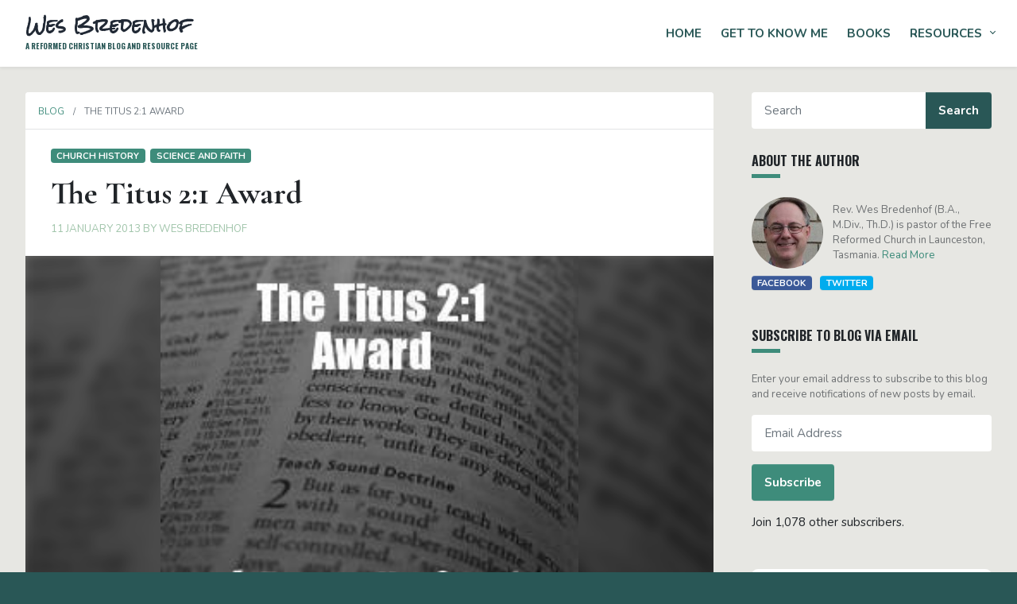

--- FILE ---
content_type: text/html; charset=UTF-8
request_url: https://bredenhof.ca/2013/01/11/the-titus-21-award/
body_size: 16506
content:
<!DOCTYPE html>
<html lang="en-AU">
<head>

	<meta charset="UTF-8">
	<meta name="viewport" content="width=device-width, initial-scale=1.0"/>
	<link rel="shortcut icon" type="image/x-icon" href="https://bredenhof.ca/wp-content/themes/bredenhof/assets/images/favicon.ico" />

		<meta property="og:image" content="https://bredenhof.ca/wp-content/themes/bredenhof/screenshot.jpg" />
	
	<link rel="preconnect" href="https://fonts.gstatic.com">
	<link href="https://fonts.googleapis.com/css2?family=Cormorant+Garamond:wght@700&family=Nunito:ital,wght@0,300;0,400;0,700;1,300;1,400&family=Oswald:wght@700&family=Rock+Salt&display=swap" rel="stylesheet">
	
	<style>
#wpadminbar #wp-admin-bar-wsm_free_top_button .ab-icon:before {
	content: "\f239";
	color: #FF9800;
	top: 3px;
}
</style><meta name='robots' content='index, follow, max-image-preview:large, max-snippet:-1, max-video-preview:-1' />

	<!-- This site is optimized with the Yoast SEO plugin v26.8 - https://yoast.com/product/yoast-seo-wordpress/ -->
	<title>The Titus 2:1 Award - Wes Bredenhof</title>
	<link rel="canonical" href="https://bredenhof.ca/2013/01/11/the-titus-21-award/" />
	<meta property="og:locale" content="en_US" />
	<meta property="og:type" content="article" />
	<meta property="og:title" content="The Titus 2:1 Award - Wes Bredenhof" />
	<meta property="og:description" content="Ryan Smith over at One Christian Dad has awarded Yinkahdinay the Titus 2:1 Award.&nbsp; Thanks, brother!&nbsp; He asks me to [&hellip;]" />
	<meta property="og:url" content="https://bredenhof.ca/2013/01/11/the-titus-21-award/" />
	<meta property="og:site_name" content="Wes Bredenhof" />
	<meta property="article:published_time" content="2013-01-11T14:20:00+00:00" />
	<meta property="og:image" content="http://bredenhof.ca/wp-content/uploads/2013/01/titus-2_1-award.jpg" />
	<meta name="author" content="Wes Bredenhof" />
	<meta name="twitter:card" content="summary_large_image" />
	<meta name="twitter:label1" content="Written by" />
	<meta name="twitter:data1" content="Wes Bredenhof" />
	<meta name="twitter:label2" content="Est. reading time" />
	<meta name="twitter:data2" content="2 minutes" />
	<script type="application/ld+json" class="yoast-schema-graph">{"@context":"https://schema.org","@graph":[{"@type":"Article","@id":"https://bredenhof.ca/2013/01/11/the-titus-21-award/#article","isPartOf":{"@id":"https://bredenhof.ca/2013/01/11/the-titus-21-award/"},"author":{"name":"Wes Bredenhof","@id":"https://bredenhof.ca/#/schema/person/bca44c71a798c4e633d2d16f72d95471"},"headline":"The Titus 2:1 Award","datePublished":"2013-01-11T14:20:00+00:00","mainEntityOfPage":{"@id":"https://bredenhof.ca/2013/01/11/the-titus-21-award/"},"wordCount":331,"image":{"@id":"https://bredenhof.ca/2013/01/11/the-titus-21-award/#primaryimage"},"thumbnailUrl":"http://bredenhof.ca/wp-content/uploads/2013/01/titus-2_1-award.jpg","keywords":["Guido de Bres","John Byl"],"articleSection":["Church History","Science and faith"],"inLanguage":"en-AU"},{"@type":"WebPage","@id":"https://bredenhof.ca/2013/01/11/the-titus-21-award/","url":"https://bredenhof.ca/2013/01/11/the-titus-21-award/","name":"The Titus 2:1 Award - Wes Bredenhof","isPartOf":{"@id":"https://bredenhof.ca/#website"},"primaryImageOfPage":{"@id":"https://bredenhof.ca/2013/01/11/the-titus-21-award/#primaryimage"},"image":{"@id":"https://bredenhof.ca/2013/01/11/the-titus-21-award/#primaryimage"},"thumbnailUrl":"http://bredenhof.ca/wp-content/uploads/2013/01/titus-2_1-award.jpg","datePublished":"2013-01-11T14:20:00+00:00","author":{"@id":"https://bredenhof.ca/#/schema/person/bca44c71a798c4e633d2d16f72d95471"},"breadcrumb":{"@id":"https://bredenhof.ca/2013/01/11/the-titus-21-award/#breadcrumb"},"inLanguage":"en-AU","potentialAction":[{"@type":"ReadAction","target":["https://bredenhof.ca/2013/01/11/the-titus-21-award/"]}]},{"@type":"ImageObject","inLanguage":"en-AU","@id":"https://bredenhof.ca/2013/01/11/the-titus-21-award/#primaryimage","url":"http://bredenhof.ca/wp-content/uploads/2013/01/titus-2_1-award.jpg","contentUrl":"http://bredenhof.ca/wp-content/uploads/2013/01/titus-2_1-award.jpg"},{"@type":"BreadcrumbList","@id":"https://bredenhof.ca/2013/01/11/the-titus-21-award/#breadcrumb","itemListElement":[{"@type":"ListItem","position":1,"name":"Home","item":"https://bredenhof.ca/"},{"@type":"ListItem","position":2,"name":"The Titus 2:1 Award"}]},{"@type":"WebSite","@id":"https://bredenhof.ca/#website","url":"https://bredenhof.ca/","name":"Wes Bredenhof","description":"A Reformed Christian blog and resource page","potentialAction":[{"@type":"SearchAction","target":{"@type":"EntryPoint","urlTemplate":"https://bredenhof.ca/?s={search_term_string}"},"query-input":{"@type":"PropertyValueSpecification","valueRequired":true,"valueName":"search_term_string"}}],"inLanguage":"en-AU"},{"@type":"Person","@id":"https://bredenhof.ca/#/schema/person/bca44c71a798c4e633d2d16f72d95471","name":"Wes Bredenhof","image":{"@type":"ImageObject","inLanguage":"en-AU","@id":"https://bredenhof.ca/#/schema/person/image/","url":"https://secure.gravatar.com/avatar/688826b55a785eb2f7b53618c5d56f902e4288cead057d662a04852bc65b4f1b?s=96&d=mm&r=g","contentUrl":"https://secure.gravatar.com/avatar/688826b55a785eb2f7b53618c5d56f902e4288cead057d662a04852bc65b4f1b?s=96&d=mm&r=g","caption":"Wes Bredenhof"},"description":"Rev. Wes Bredenhof (B.A., M.Div., Th.D.) is pastor of the Free Reformed Church in Launceston, Tasmania.","sameAs":["http://bredenhof.ca"],"url":"https://bredenhof.ca/author/wesbredenhof/"}]}</script>
	<!-- / Yoast SEO plugin. -->


<link rel='dns-prefetch' href='//stats.wp.com' />
<link rel='dns-prefetch' href='//widgets.wp.com' />
<link rel='dns-prefetch' href='//s0.wp.com' />
<link rel='dns-prefetch' href='//0.gravatar.com' />
<link rel='dns-prefetch' href='//1.gravatar.com' />
<link rel='dns-prefetch' href='//2.gravatar.com' />
<link rel='dns-prefetch' href='//jetpack.wordpress.com' />
<link rel='dns-prefetch' href='//public-api.wordpress.com' />
<link rel='preconnect' href='//i0.wp.com' />
<link rel='preconnect' href='//c0.wp.com' />
<link rel="alternate" title="oEmbed (JSON)" type="application/json+oembed" href="https://bredenhof.ca/wp-json/oembed/1.0/embed?url=https%3A%2F%2Fbredenhof.ca%2F2013%2F01%2F11%2Fthe-titus-21-award%2F" />
<link rel="alternate" title="oEmbed (XML)" type="text/xml+oembed" href="https://bredenhof.ca/wp-json/oembed/1.0/embed?url=https%3A%2F%2Fbredenhof.ca%2F2013%2F01%2F11%2Fthe-titus-21-award%2F&#038;format=xml" />
<style id='wp-img-auto-sizes-contain-inline-css' type='text/css'>
img:is([sizes=auto i],[sizes^="auto," i]){contain-intrinsic-size:3000px 1500px}
/*# sourceURL=wp-img-auto-sizes-contain-inline-css */
</style>
<style id='wp-block-library-inline-css' type='text/css'>
:root{--wp-block-synced-color:#7a00df;--wp-block-synced-color--rgb:122,0,223;--wp-bound-block-color:var(--wp-block-synced-color);--wp-editor-canvas-background:#ddd;--wp-admin-theme-color:#007cba;--wp-admin-theme-color--rgb:0,124,186;--wp-admin-theme-color-darker-10:#006ba1;--wp-admin-theme-color-darker-10--rgb:0,107,160.5;--wp-admin-theme-color-darker-20:#005a87;--wp-admin-theme-color-darker-20--rgb:0,90,135;--wp-admin-border-width-focus:2px}@media (min-resolution:192dpi){:root{--wp-admin-border-width-focus:1.5px}}.wp-element-button{cursor:pointer}:root .has-very-light-gray-background-color{background-color:#eee}:root .has-very-dark-gray-background-color{background-color:#313131}:root .has-very-light-gray-color{color:#eee}:root .has-very-dark-gray-color{color:#313131}:root .has-vivid-green-cyan-to-vivid-cyan-blue-gradient-background{background:linear-gradient(135deg,#00d084,#0693e3)}:root .has-purple-crush-gradient-background{background:linear-gradient(135deg,#34e2e4,#4721fb 50%,#ab1dfe)}:root .has-hazy-dawn-gradient-background{background:linear-gradient(135deg,#faaca8,#dad0ec)}:root .has-subdued-olive-gradient-background{background:linear-gradient(135deg,#fafae1,#67a671)}:root .has-atomic-cream-gradient-background{background:linear-gradient(135deg,#fdd79a,#004a59)}:root .has-nightshade-gradient-background{background:linear-gradient(135deg,#330968,#31cdcf)}:root .has-midnight-gradient-background{background:linear-gradient(135deg,#020381,#2874fc)}:root{--wp--preset--font-size--normal:16px;--wp--preset--font-size--huge:42px}.has-regular-font-size{font-size:1em}.has-larger-font-size{font-size:2.625em}.has-normal-font-size{font-size:var(--wp--preset--font-size--normal)}.has-huge-font-size{font-size:var(--wp--preset--font-size--huge)}.has-text-align-center{text-align:center}.has-text-align-left{text-align:left}.has-text-align-right{text-align:right}.has-fit-text{white-space:nowrap!important}#end-resizable-editor-section{display:none}.aligncenter{clear:both}.items-justified-left{justify-content:flex-start}.items-justified-center{justify-content:center}.items-justified-right{justify-content:flex-end}.items-justified-space-between{justify-content:space-between}.screen-reader-text{border:0;clip-path:inset(50%);height:1px;margin:-1px;overflow:hidden;padding:0;position:absolute;width:1px;word-wrap:normal!important}.screen-reader-text:focus{background-color:#ddd;clip-path:none;color:#444;display:block;font-size:1em;height:auto;left:5px;line-height:normal;padding:15px 23px 14px;text-decoration:none;top:5px;width:auto;z-index:100000}html :where(.has-border-color){border-style:solid}html :where([style*=border-top-color]){border-top-style:solid}html :where([style*=border-right-color]){border-right-style:solid}html :where([style*=border-bottom-color]){border-bottom-style:solid}html :where([style*=border-left-color]){border-left-style:solid}html :where([style*=border-width]){border-style:solid}html :where([style*=border-top-width]){border-top-style:solid}html :where([style*=border-right-width]){border-right-style:solid}html :where([style*=border-bottom-width]){border-bottom-style:solid}html :where([style*=border-left-width]){border-left-style:solid}html :where(img[class*=wp-image-]){height:auto;max-width:100%}:where(figure){margin:0 0 1em}html :where(.is-position-sticky){--wp-admin--admin-bar--position-offset:var(--wp-admin--admin-bar--height,0px)}@media screen and (max-width:600px){html :where(.is-position-sticky){--wp-admin--admin-bar--position-offset:0px}}

/*# sourceURL=wp-block-library-inline-css */
</style><style id='wp-block-image-inline-css' type='text/css'>
.wp-block-image>a,.wp-block-image>figure>a{display:inline-block}.wp-block-image img{box-sizing:border-box;height:auto;max-width:100%;vertical-align:bottom}@media not (prefers-reduced-motion){.wp-block-image img.hide{visibility:hidden}.wp-block-image img.show{animation:show-content-image .4s}}.wp-block-image[style*=border-radius] img,.wp-block-image[style*=border-radius]>a{border-radius:inherit}.wp-block-image.has-custom-border img{box-sizing:border-box}.wp-block-image.aligncenter{text-align:center}.wp-block-image.alignfull>a,.wp-block-image.alignwide>a{width:100%}.wp-block-image.alignfull img,.wp-block-image.alignwide img{height:auto;width:100%}.wp-block-image .aligncenter,.wp-block-image .alignleft,.wp-block-image .alignright,.wp-block-image.aligncenter,.wp-block-image.alignleft,.wp-block-image.alignright{display:table}.wp-block-image .aligncenter>figcaption,.wp-block-image .alignleft>figcaption,.wp-block-image .alignright>figcaption,.wp-block-image.aligncenter>figcaption,.wp-block-image.alignleft>figcaption,.wp-block-image.alignright>figcaption{caption-side:bottom;display:table-caption}.wp-block-image .alignleft{float:left;margin:.5em 1em .5em 0}.wp-block-image .alignright{float:right;margin:.5em 0 .5em 1em}.wp-block-image .aligncenter{margin-left:auto;margin-right:auto}.wp-block-image :where(figcaption){margin-bottom:1em;margin-top:.5em}.wp-block-image.is-style-circle-mask img{border-radius:9999px}@supports ((-webkit-mask-image:none) or (mask-image:none)) or (-webkit-mask-image:none){.wp-block-image.is-style-circle-mask img{border-radius:0;-webkit-mask-image:url('data:image/svg+xml;utf8,<svg viewBox="0 0 100 100" xmlns="http://www.w3.org/2000/svg"><circle cx="50" cy="50" r="50"/></svg>');mask-image:url('data:image/svg+xml;utf8,<svg viewBox="0 0 100 100" xmlns="http://www.w3.org/2000/svg"><circle cx="50" cy="50" r="50"/></svg>');mask-mode:alpha;-webkit-mask-position:center;mask-position:center;-webkit-mask-repeat:no-repeat;mask-repeat:no-repeat;-webkit-mask-size:contain;mask-size:contain}}:root :where(.wp-block-image.is-style-rounded img,.wp-block-image .is-style-rounded img){border-radius:9999px}.wp-block-image figure{margin:0}.wp-lightbox-container{display:flex;flex-direction:column;position:relative}.wp-lightbox-container img{cursor:zoom-in}.wp-lightbox-container img:hover+button{opacity:1}.wp-lightbox-container button{align-items:center;backdrop-filter:blur(16px) saturate(180%);background-color:#5a5a5a40;border:none;border-radius:4px;cursor:zoom-in;display:flex;height:20px;justify-content:center;opacity:0;padding:0;position:absolute;right:16px;text-align:center;top:16px;width:20px;z-index:100}@media not (prefers-reduced-motion){.wp-lightbox-container button{transition:opacity .2s ease}}.wp-lightbox-container button:focus-visible{outline:3px auto #5a5a5a40;outline:3px auto -webkit-focus-ring-color;outline-offset:3px}.wp-lightbox-container button:hover{cursor:pointer;opacity:1}.wp-lightbox-container button:focus{opacity:1}.wp-lightbox-container button:focus,.wp-lightbox-container button:hover,.wp-lightbox-container button:not(:hover):not(:active):not(.has-background){background-color:#5a5a5a40;border:none}.wp-lightbox-overlay{box-sizing:border-box;cursor:zoom-out;height:100vh;left:0;overflow:hidden;position:fixed;top:0;visibility:hidden;width:100%;z-index:100000}.wp-lightbox-overlay .close-button{align-items:center;cursor:pointer;display:flex;justify-content:center;min-height:40px;min-width:40px;padding:0;position:absolute;right:calc(env(safe-area-inset-right) + 16px);top:calc(env(safe-area-inset-top) + 16px);z-index:5000000}.wp-lightbox-overlay .close-button:focus,.wp-lightbox-overlay .close-button:hover,.wp-lightbox-overlay .close-button:not(:hover):not(:active):not(.has-background){background:none;border:none}.wp-lightbox-overlay .lightbox-image-container{height:var(--wp--lightbox-container-height);left:50%;overflow:hidden;position:absolute;top:50%;transform:translate(-50%,-50%);transform-origin:top left;width:var(--wp--lightbox-container-width);z-index:9999999999}.wp-lightbox-overlay .wp-block-image{align-items:center;box-sizing:border-box;display:flex;height:100%;justify-content:center;margin:0;position:relative;transform-origin:0 0;width:100%;z-index:3000000}.wp-lightbox-overlay .wp-block-image img{height:var(--wp--lightbox-image-height);min-height:var(--wp--lightbox-image-height);min-width:var(--wp--lightbox-image-width);width:var(--wp--lightbox-image-width)}.wp-lightbox-overlay .wp-block-image figcaption{display:none}.wp-lightbox-overlay button{background:none;border:none}.wp-lightbox-overlay .scrim{background-color:#fff;height:100%;opacity:.9;position:absolute;width:100%;z-index:2000000}.wp-lightbox-overlay.active{visibility:visible}@media not (prefers-reduced-motion){.wp-lightbox-overlay.active{animation:turn-on-visibility .25s both}.wp-lightbox-overlay.active img{animation:turn-on-visibility .35s both}.wp-lightbox-overlay.show-closing-animation:not(.active){animation:turn-off-visibility .35s both}.wp-lightbox-overlay.show-closing-animation:not(.active) img{animation:turn-off-visibility .25s both}.wp-lightbox-overlay.zoom.active{animation:none;opacity:1;visibility:visible}.wp-lightbox-overlay.zoom.active .lightbox-image-container{animation:lightbox-zoom-in .4s}.wp-lightbox-overlay.zoom.active .lightbox-image-container img{animation:none}.wp-lightbox-overlay.zoom.active .scrim{animation:turn-on-visibility .4s forwards}.wp-lightbox-overlay.zoom.show-closing-animation:not(.active){animation:none}.wp-lightbox-overlay.zoom.show-closing-animation:not(.active) .lightbox-image-container{animation:lightbox-zoom-out .4s}.wp-lightbox-overlay.zoom.show-closing-animation:not(.active) .lightbox-image-container img{animation:none}.wp-lightbox-overlay.zoom.show-closing-animation:not(.active) .scrim{animation:turn-off-visibility .4s forwards}}@keyframes show-content-image{0%{visibility:hidden}99%{visibility:hidden}to{visibility:visible}}@keyframes turn-on-visibility{0%{opacity:0}to{opacity:1}}@keyframes turn-off-visibility{0%{opacity:1;visibility:visible}99%{opacity:0;visibility:visible}to{opacity:0;visibility:hidden}}@keyframes lightbox-zoom-in{0%{transform:translate(calc((-100vw + var(--wp--lightbox-scrollbar-width))/2 + var(--wp--lightbox-initial-left-position)),calc(-50vh + var(--wp--lightbox-initial-top-position))) scale(var(--wp--lightbox-scale))}to{transform:translate(-50%,-50%) scale(1)}}@keyframes lightbox-zoom-out{0%{transform:translate(-50%,-50%) scale(1);visibility:visible}99%{visibility:visible}to{transform:translate(calc((-100vw + var(--wp--lightbox-scrollbar-width))/2 + var(--wp--lightbox-initial-left-position)),calc(-50vh + var(--wp--lightbox-initial-top-position))) scale(var(--wp--lightbox-scale));visibility:hidden}}
/*# sourceURL=https://c0.wp.com/c/6.9/wp-includes/blocks/image/style.min.css */
</style>
<style id='global-styles-inline-css' type='text/css'>
:root{--wp--preset--aspect-ratio--square: 1;--wp--preset--aspect-ratio--4-3: 4/3;--wp--preset--aspect-ratio--3-4: 3/4;--wp--preset--aspect-ratio--3-2: 3/2;--wp--preset--aspect-ratio--2-3: 2/3;--wp--preset--aspect-ratio--16-9: 16/9;--wp--preset--aspect-ratio--9-16: 9/16;--wp--preset--color--black: #000000;--wp--preset--color--cyan-bluish-gray: #abb8c3;--wp--preset--color--white: #ffffff;--wp--preset--color--pale-pink: #f78da7;--wp--preset--color--vivid-red: #cf2e2e;--wp--preset--color--luminous-vivid-orange: #ff6900;--wp--preset--color--luminous-vivid-amber: #fcb900;--wp--preset--color--light-green-cyan: #7bdcb5;--wp--preset--color--vivid-green-cyan: #00d084;--wp--preset--color--pale-cyan-blue: #8ed1fc;--wp--preset--color--vivid-cyan-blue: #0693e3;--wp--preset--color--vivid-purple: #9b51e0;--wp--preset--gradient--vivid-cyan-blue-to-vivid-purple: linear-gradient(135deg,rgb(6,147,227) 0%,rgb(155,81,224) 100%);--wp--preset--gradient--light-green-cyan-to-vivid-green-cyan: linear-gradient(135deg,rgb(122,220,180) 0%,rgb(0,208,130) 100%);--wp--preset--gradient--luminous-vivid-amber-to-luminous-vivid-orange: linear-gradient(135deg,rgb(252,185,0) 0%,rgb(255,105,0) 100%);--wp--preset--gradient--luminous-vivid-orange-to-vivid-red: linear-gradient(135deg,rgb(255,105,0) 0%,rgb(207,46,46) 100%);--wp--preset--gradient--very-light-gray-to-cyan-bluish-gray: linear-gradient(135deg,rgb(238,238,238) 0%,rgb(169,184,195) 100%);--wp--preset--gradient--cool-to-warm-spectrum: linear-gradient(135deg,rgb(74,234,220) 0%,rgb(151,120,209) 20%,rgb(207,42,186) 40%,rgb(238,44,130) 60%,rgb(251,105,98) 80%,rgb(254,248,76) 100%);--wp--preset--gradient--blush-light-purple: linear-gradient(135deg,rgb(255,206,236) 0%,rgb(152,150,240) 100%);--wp--preset--gradient--blush-bordeaux: linear-gradient(135deg,rgb(254,205,165) 0%,rgb(254,45,45) 50%,rgb(107,0,62) 100%);--wp--preset--gradient--luminous-dusk: linear-gradient(135deg,rgb(255,203,112) 0%,rgb(199,81,192) 50%,rgb(65,88,208) 100%);--wp--preset--gradient--pale-ocean: linear-gradient(135deg,rgb(255,245,203) 0%,rgb(182,227,212) 50%,rgb(51,167,181) 100%);--wp--preset--gradient--electric-grass: linear-gradient(135deg,rgb(202,248,128) 0%,rgb(113,206,126) 100%);--wp--preset--gradient--midnight: linear-gradient(135deg,rgb(2,3,129) 0%,rgb(40,116,252) 100%);--wp--preset--font-size--small: 13px;--wp--preset--font-size--medium: 20px;--wp--preset--font-size--large: 36px;--wp--preset--font-size--x-large: 42px;--wp--preset--spacing--20: 0.44rem;--wp--preset--spacing--30: 0.67rem;--wp--preset--spacing--40: 1rem;--wp--preset--spacing--50: 1.5rem;--wp--preset--spacing--60: 2.25rem;--wp--preset--spacing--70: 3.38rem;--wp--preset--spacing--80: 5.06rem;--wp--preset--shadow--natural: 6px 6px 9px rgba(0, 0, 0, 0.2);--wp--preset--shadow--deep: 12px 12px 50px rgba(0, 0, 0, 0.4);--wp--preset--shadow--sharp: 6px 6px 0px rgba(0, 0, 0, 0.2);--wp--preset--shadow--outlined: 6px 6px 0px -3px rgb(255, 255, 255), 6px 6px rgb(0, 0, 0);--wp--preset--shadow--crisp: 6px 6px 0px rgb(0, 0, 0);}:where(.is-layout-flex){gap: 0.5em;}:where(.is-layout-grid){gap: 0.5em;}body .is-layout-flex{display: flex;}.is-layout-flex{flex-wrap: wrap;align-items: center;}.is-layout-flex > :is(*, div){margin: 0;}body .is-layout-grid{display: grid;}.is-layout-grid > :is(*, div){margin: 0;}:where(.wp-block-columns.is-layout-flex){gap: 2em;}:where(.wp-block-columns.is-layout-grid){gap: 2em;}:where(.wp-block-post-template.is-layout-flex){gap: 1.25em;}:where(.wp-block-post-template.is-layout-grid){gap: 1.25em;}.has-black-color{color: var(--wp--preset--color--black) !important;}.has-cyan-bluish-gray-color{color: var(--wp--preset--color--cyan-bluish-gray) !important;}.has-white-color{color: var(--wp--preset--color--white) !important;}.has-pale-pink-color{color: var(--wp--preset--color--pale-pink) !important;}.has-vivid-red-color{color: var(--wp--preset--color--vivid-red) !important;}.has-luminous-vivid-orange-color{color: var(--wp--preset--color--luminous-vivid-orange) !important;}.has-luminous-vivid-amber-color{color: var(--wp--preset--color--luminous-vivid-amber) !important;}.has-light-green-cyan-color{color: var(--wp--preset--color--light-green-cyan) !important;}.has-vivid-green-cyan-color{color: var(--wp--preset--color--vivid-green-cyan) !important;}.has-pale-cyan-blue-color{color: var(--wp--preset--color--pale-cyan-blue) !important;}.has-vivid-cyan-blue-color{color: var(--wp--preset--color--vivid-cyan-blue) !important;}.has-vivid-purple-color{color: var(--wp--preset--color--vivid-purple) !important;}.has-black-background-color{background-color: var(--wp--preset--color--black) !important;}.has-cyan-bluish-gray-background-color{background-color: var(--wp--preset--color--cyan-bluish-gray) !important;}.has-white-background-color{background-color: var(--wp--preset--color--white) !important;}.has-pale-pink-background-color{background-color: var(--wp--preset--color--pale-pink) !important;}.has-vivid-red-background-color{background-color: var(--wp--preset--color--vivid-red) !important;}.has-luminous-vivid-orange-background-color{background-color: var(--wp--preset--color--luminous-vivid-orange) !important;}.has-luminous-vivid-amber-background-color{background-color: var(--wp--preset--color--luminous-vivid-amber) !important;}.has-light-green-cyan-background-color{background-color: var(--wp--preset--color--light-green-cyan) !important;}.has-vivid-green-cyan-background-color{background-color: var(--wp--preset--color--vivid-green-cyan) !important;}.has-pale-cyan-blue-background-color{background-color: var(--wp--preset--color--pale-cyan-blue) !important;}.has-vivid-cyan-blue-background-color{background-color: var(--wp--preset--color--vivid-cyan-blue) !important;}.has-vivid-purple-background-color{background-color: var(--wp--preset--color--vivid-purple) !important;}.has-black-border-color{border-color: var(--wp--preset--color--black) !important;}.has-cyan-bluish-gray-border-color{border-color: var(--wp--preset--color--cyan-bluish-gray) !important;}.has-white-border-color{border-color: var(--wp--preset--color--white) !important;}.has-pale-pink-border-color{border-color: var(--wp--preset--color--pale-pink) !important;}.has-vivid-red-border-color{border-color: var(--wp--preset--color--vivid-red) !important;}.has-luminous-vivid-orange-border-color{border-color: var(--wp--preset--color--luminous-vivid-orange) !important;}.has-luminous-vivid-amber-border-color{border-color: var(--wp--preset--color--luminous-vivid-amber) !important;}.has-light-green-cyan-border-color{border-color: var(--wp--preset--color--light-green-cyan) !important;}.has-vivid-green-cyan-border-color{border-color: var(--wp--preset--color--vivid-green-cyan) !important;}.has-pale-cyan-blue-border-color{border-color: var(--wp--preset--color--pale-cyan-blue) !important;}.has-vivid-cyan-blue-border-color{border-color: var(--wp--preset--color--vivid-cyan-blue) !important;}.has-vivid-purple-border-color{border-color: var(--wp--preset--color--vivid-purple) !important;}.has-vivid-cyan-blue-to-vivid-purple-gradient-background{background: var(--wp--preset--gradient--vivid-cyan-blue-to-vivid-purple) !important;}.has-light-green-cyan-to-vivid-green-cyan-gradient-background{background: var(--wp--preset--gradient--light-green-cyan-to-vivid-green-cyan) !important;}.has-luminous-vivid-amber-to-luminous-vivid-orange-gradient-background{background: var(--wp--preset--gradient--luminous-vivid-amber-to-luminous-vivid-orange) !important;}.has-luminous-vivid-orange-to-vivid-red-gradient-background{background: var(--wp--preset--gradient--luminous-vivid-orange-to-vivid-red) !important;}.has-very-light-gray-to-cyan-bluish-gray-gradient-background{background: var(--wp--preset--gradient--very-light-gray-to-cyan-bluish-gray) !important;}.has-cool-to-warm-spectrum-gradient-background{background: var(--wp--preset--gradient--cool-to-warm-spectrum) !important;}.has-blush-light-purple-gradient-background{background: var(--wp--preset--gradient--blush-light-purple) !important;}.has-blush-bordeaux-gradient-background{background: var(--wp--preset--gradient--blush-bordeaux) !important;}.has-luminous-dusk-gradient-background{background: var(--wp--preset--gradient--luminous-dusk) !important;}.has-pale-ocean-gradient-background{background: var(--wp--preset--gradient--pale-ocean) !important;}.has-electric-grass-gradient-background{background: var(--wp--preset--gradient--electric-grass) !important;}.has-midnight-gradient-background{background: var(--wp--preset--gradient--midnight) !important;}.has-small-font-size{font-size: var(--wp--preset--font-size--small) !important;}.has-medium-font-size{font-size: var(--wp--preset--font-size--medium) !important;}.has-large-font-size{font-size: var(--wp--preset--font-size--large) !important;}.has-x-large-font-size{font-size: var(--wp--preset--font-size--x-large) !important;}
/*# sourceURL=global-styles-inline-css */
</style>

<style id='classic-theme-styles-inline-css' type='text/css'>
/*! This file is auto-generated */
.wp-block-button__link{color:#fff;background-color:#32373c;border-radius:9999px;box-shadow:none;text-decoration:none;padding:calc(.667em + 2px) calc(1.333em + 2px);font-size:1.125em}.wp-block-file__button{background:#32373c;color:#fff;text-decoration:none}
/*# sourceURL=/wp-includes/css/classic-themes.min.css */
</style>
<link rel='stylesheet' id='wsm-style-css' href='https://bredenhof.ca/wp-content/plugins/wp-stats-manager/css/style.css?ver=1.2' type='text/css' media='all' />
<link rel='stylesheet' id='custom_style-css' href='https://bredenhof.ca/wp-content/themes/bredenhof/style.css?ver=6.9' type='text/css' media='all' />
<link rel='stylesheet' id='jetpack_likes-css' href='https://c0.wp.com/p/jetpack/15.4/modules/likes/style.css' type='text/css' media='all' />
<link rel='stylesheet' id='jetpack-subscriptions-css' href='https://c0.wp.com/p/jetpack/15.4/_inc/build/subscriptions/subscriptions.min.css' type='text/css' media='all' />
<link rel='stylesheet' id='sharedaddy-css' href='https://c0.wp.com/p/jetpack/15.4/modules/sharedaddy/sharing.css' type='text/css' media='all' />
<link rel='stylesheet' id='social-logos-css' href='https://c0.wp.com/p/jetpack/15.4/_inc/social-logos/social-logos.min.css' type='text/css' media='all' />
<script type="text/javascript" src="https://c0.wp.com/c/6.9/wp-includes/js/jquery/jquery.min.js" id="jquery-core-js"></script>
<script type="text/javascript" src="https://c0.wp.com/c/6.9/wp-includes/js/jquery/jquery-migrate.min.js" id="jquery-migrate-js"></script>
<link rel="https://api.w.org/" href="https://bredenhof.ca/wp-json/" /><link rel="alternate" title="JSON" type="application/json" href="https://bredenhof.ca/wp-json/wp/v2/posts/2306" /><link rel="EditURI" type="application/rsd+xml" title="RSD" href="https://bredenhof.ca/xmlrpc.php?rsd" />
<meta name="generator" content="WordPress 6.9" />
<link rel='shortlink' href='https://bredenhof.ca/?p=2306' />

        <!-- Wordpress Stats Manager -->
        <script type="text/javascript">
            var _wsm = _wsm || [];
            _wsm.push(['trackPageView']);
            _wsm.push(['enableLinkTracking']);
            _wsm.push(['enableHeartBeatTimer']);
            (function() {
                var u = "https://bredenhof.ca/wp-content/plugins/wp-stats-manager/";
                _wsm.push(['setUrlReferrer', ""]);
                _wsm.push(['setTrackerUrl', "https://bredenhof.ca/?wmcAction=wmcTrack"]);
                _wsm.push(['setSiteId', "1"]);
                _wsm.push(['setPageId', "2306"]);
                _wsm.push(['setWpUserId', "0"]);
                var d = document,
                    g = d.createElement('script'),
                    s = d.getElementsByTagName('script')[0];
                g.type = 'text/javascript';
                g.async = true;
                g.defer = true;
                g.src = u + 'js/wsm_new.js';
                s.parentNode.insertBefore(g, s);
            })();
        </script>
        <!-- End Wordpress Stats Manager Code -->
	<style>img#wpstats{display:none}</style>
					<noscript>
				<style type="text/css">
						body {opacity: 1;}
				</style>
			</noscript>
					<!-- Google Analytics - Global site tag (gtag.js) -->
			<script async src="https://www.googletagmanager.com/gtag/js?id="></script>
			<script>
			  window.dataLayer = window.dataLayer || [];
			  function gtag(){dataLayer.push(arguments);}
			  gtag('js', new Date());
			  gtag('config', '');
			</script>
			<style type="text/css" id="wp-custom-css">
			.church-social img {
	border-radius: 8px;
}		</style>
		
<link rel='stylesheet' id='jetpack-top-posts-widget-css' href='https://c0.wp.com/p/jetpack/15.4/modules/widgets/top-posts/style.css' type='text/css' media='all' />
</head>
<body class="wp-singular post-template-default single single-post postid-2306 single-format-standard wp-embed-responsive wp-theme-bredenhof">
	<div class="page-wrapper">
<header class="navbar bg-white shadow-sm fixed-top navbar-expand-md navbar-light">
  <div class="container-fluid position-relative">
        <p class="h1 d-flex py-2 m-0">
          <a href="https://bredenhof.ca" class="navbar-brand text-dark">
        <span class="font-family-rock-salt d-block">
          Wes Bredenhof        </span>

        <span class="h2 text-green-1 text-uppercase">
          A Reformed Christian blog and resource page        </span>
      </a>
        </p>
    
    <a href="#" class="navbar-toggler px-4"
      data-bs-toggle="collapse" 
      data-bs-target="#navbarSupportedContent" 
      aria-controls="navbarSupportedContent" 
      aria-expanded="false" 
      aria-label="Toggle navigation"
    >
      <span class="navbar-toggler-icon"></span>
    </a>
   
    <div id="navbarSupportedContent"
      class="collapse navbar-collapse"
    >
    <ul id="menu-header" class="ms-md-auto pt-6 pt-md-0 navbar-nav fw-bold text-uppercase"><li itemscope="itemscope" itemtype="https://www.schema.org/SiteNavigationElement" id="menu-item-4905" class="menu-item menu-item-type-custom menu-item-object-custom menu-item-home menu-item-4905 nav-item nav-item"><a title="Home" href="http://bredenhof.ca/" class="nav-link">Home</a></li>
<li itemscope="itemscope" itemtype="https://www.schema.org/SiteNavigationElement" id="menu-item-4906" class="menu-item menu-item-type-post_type menu-item-object-page menu-item-privacy-policy menu-item-4906 nav-item nav-item"><a title="Get to Know Me" href="https://bredenhof.ca/about-wes-bredenhof/" class="nav-link">Get to Know Me</a></li>
<li itemscope="itemscope" itemtype="https://www.schema.org/SiteNavigationElement" id="menu-item-4938" class="menu-item menu-item-type-post_type_archive menu-item-object-book menu-item-4938 nav-item nav-item"><a title="Books" href="https://bredenhof.ca/books/" class="nav-link">Books</a></li>
<li itemscope="itemscope" itemtype="https://www.schema.org/SiteNavigationElement" id="menu-item-4969" class="menu-item menu-item-type-post_type menu-item-object-page menu-item-has-children btn-group flex-wrap menu-item-4969 nav-item nav-item"><a title="Resources" href="https://bredenhof.ca/resources/" aria-haspopup="true" aria-expanded="false" class="nav-link flex-fill pe-2" id="menu-item-dropdown-4969">Resources</a><button type="button" class="btn text-white py-0 dropdown-toggle dropdown-toggle-split flex-grow-0" data-bs-toggle="dropdown" aria-expanded="false">
				<span class="visually-hidden">Toggle Dropdown</span>
			</button>
<ul class="dropdown-menu dropdown-menu-end justify-content-center" aria-labelledby="menu-item-dropdown-4969" role="menu">
	<li itemscope="itemscope" itemtype="https://www.schema.org/SiteNavigationElement" id="menu-item-4994" class="menu-item menu-item-type-post_type menu-item-object-page menu-item-4994 nav-item nav-item"><a title="Articles" href="https://bredenhof.ca/resources/articles/" class="dropdown-item fw-bold link-green-1">Articles</a></li>
	<li itemscope="itemscope" itemtype="https://www.schema.org/SiteNavigationElement" id="menu-item-4975" class="menu-item menu-item-type-post_type menu-item-object-page menu-item-4975 nav-item nav-item"><a title="Heidelberg Catechism Resources" href="https://bredenhof.ca/resources/heidelberg-catechism-resources/" class="dropdown-item fw-bold link-green-1">Heidelberg Catechism Resources</a></li>
	<li itemscope="itemscope" itemtype="https://www.schema.org/SiteNavigationElement" id="menu-item-4978" class="menu-item menu-item-type-post_type menu-item-object-page menu-item-4978 nav-item nav-item"><a title="Liturgical Resources" href="https://bredenhof.ca/resources/liturgical-helps/" class="dropdown-item fw-bold link-green-1">Liturgical Resources</a></li>
	<li itemscope="itemscope" itemtype="https://www.schema.org/SiteNavigationElement" id="menu-item-4979" class="menu-item menu-item-type-post_type menu-item-object-page menu-item-4979 nav-item nav-item"><a title="Mission Studies" href="https://bredenhof.ca/resources/mission-studies/" class="dropdown-item fw-bold link-green-1">Mission Studies</a></li>
	<li itemscope="itemscope" itemtype="https://www.schema.org/SiteNavigationElement" id="menu-item-4976" class="menu-item menu-item-type-post_type menu-item-object-page menu-item-4976 nav-item nav-item"><a title="Pre-Confession Course" href="https://bredenhof.ca/resources/pre-confession-course/" class="dropdown-item fw-bold link-green-1">Pre-Confession Course</a></li>
	<li itemscope="itemscope" itemtype="https://www.schema.org/SiteNavigationElement" id="menu-item-4970" class="menu-item menu-item-type-post_type menu-item-object-page menu-item-4970 nav-item nav-item"><a title="Sermons" href="https://bredenhof.ca/resources/sermons/" class="dropdown-item fw-bold link-green-1">Sermons</a></li>
	<li itemscope="itemscope" itemtype="https://www.schema.org/SiteNavigationElement" id="menu-item-4971" class="menu-item menu-item-type-post_type menu-item-object-page menu-item-4971 nav-item nav-item"><a title="Teaching Tools" href="https://bredenhof.ca/resources/teaching-tools/" class="dropdown-item fw-bold link-green-1">Teaching Tools</a></li>
	<li itemscope="itemscope" itemtype="https://www.schema.org/SiteNavigationElement" id="menu-item-4977" class="menu-item menu-item-type-post_type menu-item-object-page menu-item-4977 nav-item nav-item"><a title="Translations" href="https://bredenhof.ca/resources/translations/" class="dropdown-item fw-bold link-green-1">Translations</a></li>
</ul>
</li>
</ul>    </div>
  </div>

  
  <a href="#" class="btn btn-sm btn-green-1 px-0 shadow-none btn-toggle-sidebar">
    <div class="container-fluid d-flex align-items-center">
      <span class="content-container-label">Search Blog</span>
      <span class="content-container-label d-none">Close</span>

      <div class="ms-auto px-5">
        <div class="content-container-label" style="width: 25px;">
          <div class="svg-icon-wrapper">
  <canvas width="16" height="16"></canvas>
  
  <!DOCTYPE html PUBLIC "-//W3C//DTD HTML 4.0 Transitional//EN" "http://www.w3.org/TR/REC-html40/loose.dtd">
<html><body><svg xmlns="http://www.w3.org/2000/svg" fill="currentColor" class="bi bi-chevron-compact-down" viewbox="0 0 16 16">
  <path fill-rule="evenodd" d="M1.553 6.776a.5.5 0 0 1 .67-.223L8 9.44l5.776-2.888a.5.5 0 1 1 .448.894l-6 3a.5.5 0 0 1-.448 0l-6-3a.5.5 0 0 1-.223-.67z"></path>
</svg></body></html>

</div>        </div>
        <div class="content-container-label d-none" style="width: 25px;">
          <div class="svg-icon-wrapper">
  <canvas width="16" height="16"></canvas>
  
  <!DOCTYPE html PUBLIC "-//W3C//DTD HTML 4.0 Transitional//EN" "http://www.w3.org/TR/REC-html40/loose.dtd">
<html><body><svg xmlns="http://www.w3.org/2000/svg" fill="currentColor" class="bi bi-chevron-compact-up" viewbox="0 0 16 16">
  <path fill-rule="evenodd" d="M7.776 5.553a.5.5 0 0 1 .448 0l6 3a.5.5 0 1 1-.448.894L8 6.56 2.224 9.447a.5.5 0 1 1-.448-.894l6-3z"></path>
</svg></body></html>

</div>        </div>
      </div>
    </div>
  </a>
  </header>

<div class="container-fluid">
	<div class="row gx-0 gx-md-13 content-container">
		<div class="col-12 col-md">
			<div class="main-content animated">
			<section class="py-12">
				<article class="card full-post shadow-none mb-md-12">
	<div class="card-header breadcrumb-container d-flex">
		<div class="d-flex align-items-center justify-content-between small line-height-normal">
			<nav aria-label="breadcrumb">
				<ol class="breadcrumb text-uppercase">
										<li class="breadcrumb-item">
						<a href="https://bredenhof.ca">Blog</a>
					</li>
					
					<li class="breadcrumb-item active">
						The Titus 2:1 Award					</li>
				</ol>
			</nav>
		</div>
	</div>

	<div class="card-body">
				<ul class="nav mb-5">
      			<li class="nav-item d-flex align-items-center">
				<a href="https://bredenhof.ca/category/church-history/" class="badge btn bg-green-2">
					Church History				</a>
			</li>
						<li class="nav-item d-flex align-items-center">
				<a href="https://bredenhof.ca/category/science-and-faith/" class="badge btn bg-green-2">
					Science and faith				</a>
			</li>
					</ul>
		
		<h1 class="card-title h1 mb-6">
			The Titus 2:1 Award		</h1>

		<p class="mb-0 line-height-normal">
			<small class="text-green-3 text-uppercase">
								<a href="https://bredenhof.ca/2013/01/" class="link-green-3 link-underline">11 January 2013</a> 
								by <a href="https://bredenhof.ca/about-wes-bredenhof" class="link-green-3 link-underline">Wes Bredenhof</a>
			</small>
		</p>
	</div>
	
			<div class="bg-green-4-alt card-img-top-container">
			<img class="aligncenter size-full wp-image-2307" alt="Titus 2_1 Award" src="http://bredenhof.ca/wp-content/uploads/2013/01/titus-2_1-award.jpg" width="243" height="231" />			<div class="blurred-cover"></div>
			<img class="aligncenter size-full wp-image-2307" alt="Titus 2_1 Award" src="http://bredenhof.ca/wp-content/uploads/2013/01/titus-2_1-award.jpg" width="243" height="231" />		</div>
			
	<div class="card-body wysiwyg mb-10">
		<!DOCTYPE html PUBLIC "-//W3C//DTD HTML 4.0 Transitional//EN" "http://www.w3.org/TR/REC-html40/loose.dtd">
<html><body><p>Ryan Smith over at<a href="http://onechristiandad.wordpress.com/2013/01/10/a-fellow-blogger-gave-me-the-bird/"> One Christian Dad</a> has awarded Yinkahdinay the Titus 2:1 Award.&nbsp; Thanks, brother!&nbsp; He asks me to answer the following questions:</p>
<p>1. &nbsp;<strong>If you could have dinner with any historical theologian/preacher, who would it be and why?</strong><strong></strong></p>
<p>There are lots of choices that spring to mind, but my top one would be Guy de Br&egrave;s (Cornelius Van Til would be a closer runner-up).&nbsp; I&rsquo;ve done a lot of research on him.&nbsp; I&rsquo;m impressed not only with his intellectual grasp of the Reformed faith and the gospel, but also the way it gripped his heart.&nbsp; I think dinner with de Br&egrave;s would be enlightening and encouraging.</p>
<div></div>
<div></div>
<div><strong></strong>2.&nbsp; <strong>What 1 burning question would you ask?</strong></div>
<div></div>
<div>Who wrote out all the transcripts of your debates while you were in prison?</div>
<div></div>
<div></div>
<div>3.&nbsp; <strong>What would you eat?</strong></div>
<div></div>
<div>His favourite Belgian dish, whatever that might be.&nbsp; We&rsquo;d definitely drink a Belgian trappist ale &mdash; something good that the Roman Catholics have produced.&nbsp; They might not do great theology, but they make great beer.</div>
<div></div>
<div></div>
<div>4.&nbsp; <strong>What was the last Bible verse you read?</strong></div>
<div></div>
<div>&ldquo;Out of my distress I called on the LORD; the LORD answered me and set me free. The LORD is on my side; I will not fear. What can man do to me?&rdquo; <a title="Psalm 118:5-6" href="http://www.biblegateway.com/passage/?version=ESV&amp;search=Psalm%20118:5-6">Psalm 118:5-6</a></div>
<div></div>
<div></div>
<div>Now I&rsquo;m supposed to nominate another blog for this award.&nbsp; I use Google Reader and I follow many different blogs.&nbsp; Some are updated daily and others on a less regular basis.&nbsp; Dr. John Byl&rsquo;s blog <a href="http://bylogos.blogspot.ca/">Bylogos</a> falls into the latter category.&nbsp; Considering the challenges the Canadian Reformed Churches are facing on issues relating to creation and evolution, I think this is one of the most important blogs at the moment.&nbsp; According to Dr. Byl, &ldquo;The purpose of this blog is to promote a Christian worldview, based on the Bible as God&rsquo;s inerrant and fully authoritative Word, in accordance with the Reformed Confessions.&rdquo;&nbsp; I appreciate his biblical, presuppositional perspective on these issues.</div>
</body></html>
<div class="sharedaddy sd-sharing-enabled"><div class="robots-nocontent sd-block sd-social sd-social-icon sd-sharing"><h3 class="sd-title">Share this:</h3><div class="sd-content"><ul><li class="share-twitter"><a rel="nofollow noopener noreferrer"
				data-shared="sharing-twitter-2306"
				class="share-twitter sd-button share-icon no-text"
				href="https://bredenhof.ca/2013/01/11/the-titus-21-award/?share=twitter"
				target="_blank"
				aria-labelledby="sharing-twitter-2306"
				>
				<span id="sharing-twitter-2306" hidden>Click to share on X (Opens in new window)</span>
				<span>X</span>
			</a></li><li class="share-facebook"><a rel="nofollow noopener noreferrer"
				data-shared="sharing-facebook-2306"
				class="share-facebook sd-button share-icon no-text"
				href="https://bredenhof.ca/2013/01/11/the-titus-21-award/?share=facebook"
				target="_blank"
				aria-labelledby="sharing-facebook-2306"
				>
				<span id="sharing-facebook-2306" hidden>Click to share on Facebook (Opens in new window)</span>
				<span>Facebook</span>
			</a></li><li class="share-pinterest"><a rel="nofollow noopener noreferrer"
				data-shared="sharing-pinterest-2306"
				class="share-pinterest sd-button share-icon no-text"
				href="https://bredenhof.ca/2013/01/11/the-titus-21-award/?share=pinterest"
				target="_blank"
				aria-labelledby="sharing-pinterest-2306"
				>
				<span id="sharing-pinterest-2306" hidden>Click to share on Pinterest (Opens in new window)</span>
				<span>Pinterest</span>
			</a></li><li class="share-jetpack-whatsapp"><a rel="nofollow noopener noreferrer"
				data-shared="sharing-whatsapp-2306"
				class="share-jetpack-whatsapp sd-button share-icon no-text"
				href="https://bredenhof.ca/2013/01/11/the-titus-21-award/?share=jetpack-whatsapp"
				target="_blank"
				aria-labelledby="sharing-whatsapp-2306"
				>
				<span id="sharing-whatsapp-2306" hidden>Click to share on WhatsApp (Opens in new window)</span>
				<span>WhatsApp</span>
			</a></li><li class="share-end"></li></ul></div></div></div><div class='sharedaddy sd-block sd-like jetpack-likes-widget-wrapper jetpack-likes-widget-unloaded' id='like-post-wrapper-198245567-2306-6970682570067' data-src='https://widgets.wp.com/likes/?ver=15.4#blog_id=198245567&amp;post_id=2306&amp;origin=bredenhof.ca&amp;obj_id=198245567-2306-6970682570067' data-name='like-post-frame-198245567-2306-6970682570067' data-title='Like or Reblog'><h3 class="sd-title">Like this:</h3><div class='likes-widget-placeholder post-likes-widget-placeholder' style='height: 55px;'><span class='button'><span>Like</span></span> <span class="loading">Loading...</span></div><span class='sd-text-color'></span><a class='sd-link-color'></a></div>
				<p class="small pt-6 mb-0 breadcrumb-item tagcloud">
			<span class="me-3">Tags:</span> 
							<a href="https://bredenhof.ca/tag/guido-de-bres/" class="">Guido de Bres</a>
							<a href="https://bredenhof.ca/tag/john-byl/" class="">John Byl</a>
					</p>
			</div>

	<div class="card-footer">
		<h2 class="text-uppercase line-decor">
			About the Author
		</h2>

		
		<div class="d-sm-flex align-items-center small text-gray-600">
			<img alt='' src='https://secure.gravatar.com/avatar/688826b55a785eb2f7b53618c5d56f902e4288cead057d662a04852bc65b4f1b?s=90&#038;d=mm&#038;r=g' srcset='https://secure.gravatar.com/avatar/688826b55a785eb2f7b53618c5d56f902e4288cead057d662a04852bc65b4f1b?s=180&#038;d=mm&#038;r=g 2x' class='avatar avatar-90 photo rounded-circle me-8' height='90' width='90' decoding='async'/>		
			<div class="mt-4 mt-sm-0 text-muted">
				Rev. Wes Bredenhof (B.A., M.Div., Th.D.) is pastor of the Free Reformed Church in Launceston, Tasmania. <a href="https://bredenhof.ca/about-wes-bredenhof" class="link-green-2 text-nowrap">Read More</a>
			</div>
		</div>

		<div class="mt-8 small">
			<a href="https://www.facebook.com/Yinkahdinay/?pageid=2239758932778964" 
				target="_blank" 
				rel="noreferrer nofollow"
				class="badge mb-0 btn btn-facebook"
			>
				Facebook
			</a>

			<a href="https://twitter.com/WBredenhof" 
				target="_blank" 
				rel="noreferrer nofollow"
				class="badge mb-0 btn btn-twitter"
			>
				Twitter
			</a>
		</div>
	</div>
</article>


<div id="related" class="card full-post mt-12"><div class="card-body"><h2 class="text-uppercase line-decor">
		Related Posts
	</h2>            <div class="mt-10">
								
                <a href="https://bredenhof.ca/2021/10/25/you-say-you-want-a-revolution/" title="You Say You Want a Revolution?" class="text-reset text-decoration-none"><h2 class="card-title h3">You Say You Want a Revolution?</h2> <p class="small text-uppercase text-green-3">25 October 2021</p></a>

            </div><!--ncc-->
                    <div class="mt-10">
								
                <a href="https://bredenhof.ca/2010/05/26/francois-richardot/" title="Francois Richardot" class="text-reset text-decoration-none"><h2 class="card-title h3">Francois Richardot</h2> <p class="small text-uppercase text-green-3">26 May 2010</p></a>

            </div><!--ncc-->
                    <div class="mt-10">
								
                <a href="https://bredenhof.ca/2017/10/27/the-reformation-and-martyrdom/" title="The Reformation and Martyrdom" class="text-reset text-decoration-none"><h2 class="card-title h3">The Reformation and Martyrdom</h2> <p class="small text-uppercase text-green-3">27 October 2017</p></a>

            </div><!--ncc-->
                    <div class="mt-10">
								
                <a href="https://bredenhof.ca/2009/11/09/deja-vu-all-over-again/" title="Deja Vu All Over Again" class="text-reset text-decoration-none"><h2 class="card-title h3">Deja Vu All Over Again</h2> <p class="small text-uppercase text-green-3">9 November 2009</p></a>

            </div><!--ncc-->
                    <div class="mt-10">
								
                <a href="https://bredenhof.ca/2009/12/07/being-subversive/" title="Being Subversive" class="text-reset text-decoration-none"><h2 class="card-title h3">Being Subversive</h2> <p class="small text-uppercase text-green-3">7 December 2009</p></a>

            </div><!--ncc-->
        </div></div><!--related-->			</section>
			</div>
		</div>
			
		<div class="col-12 sidebar-container animated">
			<section class="sidebar pt-18 pt-md-12 animated">
	<div class="widgets pt-4 pt-md-0">
		<div class="mb-12">
			<form id="searchform" role="search" method="get" class="search-form" action="https://bredenhof.ca/">
	<div class="input-group shadow-none rounded">
		<input type="text" 
			class="form-control" 
			placeholder="Search" `
			aria-label="Search" 
			aria-describedby="button-addon2"
			value="" name="s"
		/>

		<input type="submit" 
			id="button-addon2"
			class="btn btn-green-1"
			value="Search" 
		/>
	</div> 
</form>		</div>

		<div class="mb-13">
			<h2 class="text-uppercase line-decor">
				About the Author
			</h2>

			
			<div class="d-flex align-items-center small">
				<img alt='' src='https://secure.gravatar.com/avatar/688826b55a785eb2f7b53618c5d56f902e4288cead057d662a04852bc65b4f1b?s=90&#038;d=mm&#038;r=g' srcset='https://secure.gravatar.com/avatar/688826b55a785eb2f7b53618c5d56f902e4288cead057d662a04852bc65b4f1b?s=180&#038;d=mm&#038;r=g 2x' class='avatar avatar-90 photo rounded-circle me-6' height='90' width='90' decoding='async'/>
				<div class="text-muted">
				Rev. Wes Bredenhof (B.A., M.Div., Th.D.) is pastor of the Free Reformed Church in Launceston, Tasmania. <a href="https://bredenhof.ca/about-wes-bredenhof" class="link-green-2">Read&nbsp;More</a>
				</div>
			</div>

			<div class="mt-3">
				<a href="https://www.facebook.com/Yinkahdinay/?pageid=2239758932778964" 
					target="_blank" 
					rel="noreferrer nofollow"
					class="badge mb-0 btn btn-facebook"
				>
					Facebook
				</a>

				<a href="https://twitter.com/WBredenhof" 
					target="_blank" 
					rel="noreferrer nofollow"
					class="badge mb-0 btn btn-twitter"
				>
					Twitter 
				</a>
			</div>
		</div>
		
							<div id="secondary-sidebar" class="secondary-sidebar widget-area" role="complementary">
				<div class="mb-13"><h2 class="text-uppercase line-decor">Subscribe to Blog via Email</h2>
			<div class="wp-block-jetpack-subscriptions__container">
			<form action="#" method="post" accept-charset="utf-8" id="subscribe-blog-blog_subscription-2"
				data-blog="198245567"
				data-post_access_level="everybody" >
									<div id="subscribe-text"><p>Enter your email address to subscribe to this blog and receive notifications of new posts by email.</p>
</div>
										<p id="subscribe-email">
						<label id="jetpack-subscribe-label"
							class="screen-reader-text"
							for="subscribe-field-blog_subscription-2">
							Email Address						</label>
						<input type="email" name="email" autocomplete="email" required="required"
																					value=""
							id="subscribe-field-blog_subscription-2"
							placeholder="Email Address"
						/>
					</p>

					<p id="subscribe-submit"
											>
						<input type="hidden" name="action" value="subscribe"/>
						<input type="hidden" name="source" value="https://bredenhof.ca/2013/01/11/the-titus-21-award/"/>
						<input type="hidden" name="sub-type" value="widget"/>
						<input type="hidden" name="redirect_fragment" value="subscribe-blog-blog_subscription-2"/>
						<input type="hidden" id="_wpnonce" name="_wpnonce" value="d93e19bce8" /><input type="hidden" name="_wp_http_referer" value="/2013/01/11/the-titus-21-award/" />						<button type="submit"
															class="wp-block-button__link"
																					name="jetpack_subscriptions_widget"
						>
							Subscribe						</button>
					</p>
							</form>
							<div class="wp-block-jetpack-subscriptions__subscount">
					Join 1,078 other subscribers.				</div>
						</div>
			
</div><div class="mb-13">
<figure class="wp-block-image size-full is-style-default church-social"><a href="https://churchsocial.com/?utm_source=bredenhof" target="_blank"><img fetchpriority="high" decoding="async" width="600" height="440" src="https://bredenhof.ca/wp-content/uploads/2026/01/church-social.png" alt="Church management software" class="wp-image-7683" srcset="https://i0.wp.com/bredenhof.ca/wp-content/uploads/2026/01/church-social.png?w=600&amp;ssl=1 600w, https://i0.wp.com/bredenhof.ca/wp-content/uploads/2026/01/church-social.png?resize=300%2C220&amp;ssl=1 300w" sizes="(max-width: 600px) 100vw, 600px" /></a></figure>
</div><div class="mb-13"><h2 class="text-uppercase line-decor">Books by Wes Bredenhof</h2><div class="">
	<article class="card shadow-none overflow-hidden mb-6">
	  	<div class="row g-0">
			
			<a href="https://bredenhof.ca/book/get-to-know-the-holy-spirit/" class="col-4">
				<img src="https://i0.wp.com/bredenhof.ca/wp-content/uploads/2024/05/Get-to-Know-the-Holy-Spirit-Cover.jpg?fit=193%2C300&ssl=1" alt="" class="obj-fit" />
			 </a>
			
			<div class="col d-flex">
				<div class="card-body d-flex flex-column align-items-start justify-content-between">
					<h2 class="card-title h5">
						<a href="https://bredenhof.ca/book/get-to-know-the-holy-spirit/" class="text-reset text-decoration-none">
						  Get to Know the Holy Spirit
						</a>
					</h2>
					
					<p class="small text-muted mb-auto">
						Published 2024
					</p>

					<a href="https://bredenhof.ca/book/get-to-know-the-holy-spirit/" class="btn btn-light">
						Details
					</a>
				</div>
			</div>
	  	</div>
	</article>
</div><div class="">
	<article class="card shadow-none overflow-hidden mb-6">
	  	<div class="row g-0">
			
			<a href="https://bredenhof.ca/book/aiming-to-please/" class="col-4">
				<img src="https://i0.wp.com/bredenhof.ca/wp-content/uploads/2020/01/aiming-to-please-cover-1.jpg?fit=208%2C300&ssl=1" alt="" class="obj-fit" />
			 </a>
			
			<div class="col d-flex">
				<div class="card-body d-flex flex-column align-items-start justify-content-between">
					<h2 class="card-title h5">
						<a href="https://bredenhof.ca/book/aiming-to-please/" class="text-reset text-decoration-none">
						  Aiming to Please
						</a>
					</h2>
					
					<p class="small text-muted mb-auto">
						Published 2020
					</p>

					<a href="https://bredenhof.ca/book/aiming-to-please/" class="btn btn-light">
						Details
					</a>
				</div>
			</div>
	  	</div>
	</article>
</div><div class="">
	<article class="card shadow-none overflow-hidden mb-6">
	  	<div class="row g-0">
			
			<a href="https://bredenhof.ca/book/seven-wondrous-words/" class="col-4">
				<img src="https://i0.wp.com/bredenhof.ca/wp-content/uploads/2019/07/seven-wondrous-words-cover-2.jpg?fit=229%2C300&ssl=1" alt="" class="obj-fit" />
			 </a>
			
			<div class="col d-flex">
				<div class="card-body d-flex flex-column align-items-start justify-content-between">
					<h2 class="card-title h5">
						<a href="https://bredenhof.ca/book/seven-wondrous-words/" class="text-reset text-decoration-none">
						  Seven Wondrous Words
						</a>
					</h2>
					
					<p class="small text-muted mb-auto">
						Published 2019
					</p>

					<a href="https://bredenhof.ca/book/seven-wondrous-words/" class="btn btn-light">
						Details
					</a>
				</div>
			</div>
	  	</div>
	</article>
</div></div><div class="mb-13"><h2 class="text-uppercase line-decor">Search Blog by Tag</h2><div class="tagcloud"><a href="https://bredenhof.ca/tag/abraham-kuyper/" class="tag-cloud-link tag-link-109 small tag-link-position-1"  aria-label="Abraham Kuyper (19 items)">Abraham Kuyper</a>
<a href="https://bredenhof.ca/tag/amandus-polanus/" class="tag-cloud-link tag-link-142 small tag-link-position-2"  aria-label="Amandus Polanus (13 items)">Amandus Polanus</a>
<a href="https://bredenhof.ca/tag/belgic-confession/" class="tag-cloud-link tag-link-205 small tag-link-position-3"  aria-label="Belgic Confession (41 items)">Belgic Confession</a>
<a href="https://bredenhof.ca/tag/book-of-praise/" class="tag-cloud-link tag-link-252 small tag-link-position-4"  aria-label="Book of Praise (13 items)">Book of Praise</a>
<a href="https://bredenhof.ca/tag/canadian-reformed-churches/" class="tag-cloud-link tag-link-274 small tag-link-position-5"  aria-label="Canadian Reformed Churches (69 items)">Canadian Reformed Churches</a>
<a href="https://bredenhof.ca/tag/canons-of-dort/" class="tag-cloud-link tag-link-276 small tag-link-position-6"  aria-label="Canons of Dort (15 items)">Canons of Dort</a>
<a href="https://bredenhof.ca/tag/canrc-urcna-unity/" class="tag-cloud-link tag-link-291 small tag-link-position-7"  aria-label="CanRC/URCNA unity (23 items)">CanRC/URCNA unity</a>
<a href="https://bredenhof.ca/tag/canrc-synod-2010/" class="tag-cloud-link tag-link-287 small tag-link-position-8"  aria-label="CanRC Synod 2010 (26 items)">CanRC Synod 2010</a>
<a href="https://bredenhof.ca/tag/canrc-synod-2013/" class="tag-cloud-link tag-link-288 small tag-link-position-9"  aria-label="CanRC Synod 2013 (12 items)">CanRC Synod 2013</a>
<a href="https://bredenhof.ca/tag/christian-reformed-church/" class="tag-cloud-link tag-link-345 small tag-link-position-10"  aria-label="Christian Reformed Church (41 items)">Christian Reformed Church</a>
<a href="https://bredenhof.ca/tag/cornelius-van-til/" class="tag-cloud-link tag-link-425 small tag-link-position-11"  aria-label="Cornelius Van Til (24 items)">Cornelius Van Til</a>
<a href="https://bredenhof.ca/tag/domestic-abuse/" class="tag-cloud-link tag-link-1978 small tag-link-position-12"  aria-label="domestic abuse (17 items)">domestic abuse</a>
<a href="https://bredenhof.ca/tag/evangelism/" class="tag-cloud-link tag-link-585 small tag-link-position-13"  aria-label="evangelism (19 items)">evangelism</a>
<a href="https://bredenhof.ca/tag/evolution/" class="tag-cloud-link tag-link-586 small tag-link-position-14"  aria-label="evolution (15 items)">evolution</a>
<a href="https://bredenhof.ca/tag/federal-vision/" class="tag-cloud-link tag-link-601 small tag-link-position-15"  aria-label="Federal Vision (16 items)">Federal Vision</a>
<a href="https://bredenhof.ca/tag/for-the-cause-of-the-son-of-god/" class="tag-cloud-link tag-link-618 small tag-link-position-16"  aria-label="For the Cause of the Son of God (12 items)">For the Cause of the Son of God</a>
<a href="https://bredenhof.ca/tag/free-reformed-churches-of-australia/" class="tag-cloud-link tag-link-645 small tag-link-position-17"  aria-label="Free Reformed Churches of Australia (52 items)">Free Reformed Churches of Australia</a>
<a href="https://bredenhof.ca/tag/free-reformed-church-of-launceston/" class="tag-cloud-link tag-link-643 small tag-link-position-18"  aria-label="Free Reformed Church of Launceston (12 items)">Free Reformed Church of Launceston</a>
<a href="https://bredenhof.ca/tag/grace-and-truth-conference/" class="tag-cloud-link tag-link-2392 small tag-link-position-19"  aria-label="Grace and Truth Conference (13 items)">Grace and Truth Conference</a>
<a href="https://bredenhof.ca/tag/greg-bahnsen/" class="tag-cloud-link tag-link-720 small tag-link-position-20"  aria-label="Greg Bahnsen (15 items)">Greg Bahnsen</a>
<a href="https://bredenhof.ca/tag/guido-de-bres/" class="tag-cloud-link tag-link-729 small tag-link-position-21"  aria-label="Guido de Bres (43 items)">Guido de Bres</a>
<a href="https://bredenhof.ca/tag/heidelberg-catechism/" class="tag-cloud-link tag-link-750 small tag-link-position-22"  aria-label="Heidelberg Catechism (37 items)">Heidelberg Catechism</a>
<a href="https://bredenhof.ca/tag/herman-bavinck/" class="tag-cloud-link tag-link-784 small tag-link-position-23"  aria-label="Herman Bavinck (16 items)">Herman Bavinck</a>
<a href="https://bredenhof.ca/tag/homosexuality/" class="tag-cloud-link tag-link-799 small tag-link-position-24"  aria-label="Homosexuality (19 items)">Homosexuality</a>
<a href="https://bredenhof.ca/tag/inerrancy/" class="tag-cloud-link tag-link-831 small tag-link-position-25"  aria-label="Inerrancy (39 items)">Inerrancy</a>
<a href="https://bredenhof.ca/tag/islam/" class="tag-cloud-link tag-link-850 small tag-link-position-26"  aria-label="Islam (13 items)">Islam</a>
<a href="https://bredenhof.ca/tag/john-calvin/" class="tag-cloud-link tag-link-932 small tag-link-position-27"  aria-label="John Calvin (74 items)">John Calvin</a>
<a href="https://bredenhof.ca/tag/klaas-schilder/" class="tag-cloud-link tag-link-992 small tag-link-position-28"  aria-label="Klaas Schilder (21 items)">Klaas Schilder</a>
<a href="https://bredenhof.ca/tag/martin-luther/" class="tag-cloud-link tag-link-1096 small tag-link-position-29"  aria-label="Martin Luther (26 items)">Martin Luther</a>
<a href="https://bredenhof.ca/tag/n-h-gootjes/" class="tag-cloud-link tag-link-1151 small tag-link-position-30"  aria-label="N. H. Gootjes (13 items)">N. H. Gootjes</a>
<a href="https://bredenhof.ca/tag/orthodox-presbyterian-church/" class="tag-cloud-link tag-link-1200 small tag-link-position-31"  aria-label="Orthodox Presbyterian Church (20 items)">Orthodox Presbyterian Church</a>
<a href="https://bredenhof.ca/tag/pornography/" class="tag-cloud-link tag-link-1266 small tag-link-position-32"  aria-label="pornography (15 items)">pornography</a>
<a href="https://bredenhof.ca/tag/presuppositional-apologetics/" class="tag-cloud-link tag-link-1293 small tag-link-position-33"  aria-label="presuppositional apologetics (25 items)">presuppositional apologetics</a>
<a href="https://bredenhof.ca/tag/reformation-500/" class="tag-cloud-link tag-link-1350 small tag-link-position-34"  aria-label="Reformation 500 (17 items)">Reformation 500</a>
<a href="https://bredenhof.ca/tag/reformed-churches-in-the-netherlands/" class="tag-cloud-link tag-link-1366 small tag-link-position-35"  aria-label="Reformed Churches in the Netherlands (65 items)">Reformed Churches in the Netherlands</a>
<a href="https://bredenhof.ca/tag/sanctification/" class="tag-cloud-link tag-link-1455 small tag-link-position-36"  aria-label="sanctification (15 items)">sanctification</a>
<a href="https://bredenhof.ca/tag/sogi/" class="tag-cloud-link tag-link-1771 small tag-link-position-37"  aria-label="SOGI (14 items)">SOGI</a>
<a href="https://bredenhof.ca/tag/the-gospel-under-the-northern-lights/" class="tag-cloud-link tag-link-1584 small tag-link-position-38"  aria-label="The Gospel Under the Northern Lights (14 items)">The Gospel Under the Northern Lights</a>
<a href="https://bredenhof.ca/tag/theistic-evolution/" class="tag-cloud-link tag-link-1604 small tag-link-position-39"  aria-label="theistic evolution (28 items)">theistic evolution</a>
<a href="https://bredenhof.ca/tag/tim-challies/" class="tag-cloud-link tag-link-1624 small tag-link-position-40"  aria-label="Tim Challies (14 items)">Tim Challies</a>
<a href="https://bredenhof.ca/tag/tim-keller/" class="tag-cloud-link tag-link-1625 small tag-link-position-41"  aria-label="Tim Keller (18 items)">Tim Keller</a>
<a href="https://bredenhof.ca/tag/united-reformed-churches/" class="tag-cloud-link tag-link-1656 small tag-link-position-42"  aria-label="United Reformed Churches (16 items)">United Reformed Churches</a>
<a href="https://bredenhof.ca/tag/womens-ordination/" class="tag-cloud-link tag-link-1728 small tag-link-position-43"  aria-label="women&#039;s ordination (34 items)">women&#039;s ordination</a>
<a href="https://bredenhof.ca/tag/women-in-office/" class="tag-cloud-link tag-link-1727 small tag-link-position-44"  aria-label="Women in office (44 items)">Women in office</a>
<a href="https://bredenhof.ca/tag/zacharias-ursinus/" class="tag-cloud-link tag-link-1739 small tag-link-position-45"  aria-label="Zacharias Ursinus (14 items)">Zacharias Ursinus</a></div>
</div>			</div><!-- #primary-sidebar -->
					
	</div>

	<div class="pb-12 d-md-none">
		<a href="#" class="btn btn-white shadow-none btn-go-to-top">
			<div style="width: 30px;">
				<div class="svg-icon-wrapper">
  <canvas width="16" height="16"></canvas>
  
  <!DOCTYPE html PUBLIC "-//W3C//DTD HTML 4.0 Transitional//EN" "http://www.w3.org/TR/REC-html40/loose.dtd">
<html><body><svg xmlns="http://www.w3.org/2000/svg" fill="currentColor" class="bi bi-chevron-bar-up" viewbox="0 0 16 16">
  <path fill-rule="evenodd" d="M3.646 11.854a.5.5 0 0 0 .708 0L8 8.207l3.646 3.647a.5.5 0 0 0 .708-.708l-4-4a.5.5 0 0 0-.708 0l-4 4a.5.5 0 0 0 0 .708zM2.4 5.2c0 .22.18.4.4.4h10.4a.4.4 0 0 0 0-.8H2.8a.4.4 0 0 0-.4.4z"></path>
</svg></body></html>

</div>			</div>
		</a>
	</div>
	
</section>

<div class="py-6 d-none d-md-block sticky-top back-to-top-container">
	<a href="#" class="btn btn-white shadow-none">
		<div style="width: 30px;">
			<div class="svg-icon-wrapper">
  <canvas width="16" height="16"></canvas>
  
  <!DOCTYPE html PUBLIC "-//W3C//DTD HTML 4.0 Transitional//EN" "http://www.w3.org/TR/REC-html40/loose.dtd">
<html><body><svg xmlns="http://www.w3.org/2000/svg" fill="currentColor" class="bi bi-chevron-bar-up" viewbox="0 0 16 16">
  <path fill-rule="evenodd" d="M3.646 11.854a.5.5 0 0 0 .708 0L8 8.207l3.646 3.647a.5.5 0 0 0 .708-.708l-4-4a.5.5 0 0 0-.708 0l-4 4a.5.5 0 0 0 0 .708zM2.4 5.2c0 .22.18.4.4.4h10.4a.4.4 0 0 0 0-.8H2.8a.4.4 0 0 0-.4.4z"></path>
</svg></body></html>

</div>		</div>
	</a>
</div>		</div>
	</div>
</div>

  <footer id="section-footer" class="bg-green-1 text-white pt-14 pb-12">
	<div class="container-fluid">
		<div class="widgets small">
			
							<div id="primary-sidebar" class="primary-sidebar widget-area row justify-content-between" role="complementary">
					<div class="col-12 col-md-6 mb-13"><h2 class="text-green-3 text-uppercase line-decor">Top Posts</h2><ul><li><a href="https://bredenhof.ca/2023/02/21/what-does-faith-do-it-depends/" class="bump-view" data-bump-view="tp">What Does Faith Do?  It Depends</a></li><li><a href="https://bredenhof.ca/2023/02/28/footprints-the-gospel-is-way-better/" class="bump-view" data-bump-view="tp">Footprints?  The Gospel is Way Better!</a></li><li><a href="https://bredenhof.ca/2023/02/18/i-recommend-42/" class="bump-view" data-bump-view="tp">I Recommend</a></li><li><a href="https://bredenhof.ca/2023/02/25/i-recommend-43/" class="bump-view" data-bump-view="tp">I Recommend</a></li><li><a href="https://bredenhof.ca/2019/05/14/the-synod-of-dort-and-the-sabbath/" class="bump-view" data-bump-view="tp">The Synod of Dort and the Sabbath</a></li><li><a href="https://bredenhof.ca/2023/02/27/the-gateway-to-the-deep-end/" class="bump-view" data-bump-view="tp">The Gateway to the Deep End</a></li><li><a href="https://bredenhof.ca/2018/06/05/can-a-christian-eat-black-pudding/" class="bump-view" data-bump-view="tp">Can a Christian Eat Black Pudding?</a></li></ul></div><div class="col-12 col-md-6 mb-13"><h2 class="text-green-3 text-uppercase line-decor">Blogroll</h2>
	<ul class='xoxo blogroll'>
<li><a href="http://www.challies.com/" target="_blank">Challies Dot Com</a></li>
<li><a href="http://greenbaggins.wordpress.com" target="_blank">Green Baggins</a></li>
<li><a href="http://reformedreader.wordpress.com" target="_blank">Reformed Reader</a></li>
<li><a href="https://www.kimriddlebarger.com/" title="Devoted to Reformed Theology and Eschatology" target="_blank">Riddleblog</a></li>
<li><a href="https://thebridgehead.ca/blog/" target="_blank">The Bridgehead</a></li>
<li><a href="https://heidelblog.net/" target="_blank">The Heidelblog</a></li>
<li><a href="https://www.reubenbredenhof.com/" title="Blog and website of my cousin Rev. Reuben Bredenhof" target="_blank">Unfolding the Word</a></li>

	</ul>
</div>
<div class="col-12 col-md-6 mb-13"><h2 class="text-green-3 text-uppercase line-decor">Links of Interest</h2>
	<ul class='xoxo blogroll'>
<li><a href="https://albertmohler.com/" target="_blank">Albert Mohler</a></li>
<li><a href="http://www.arpacanada.ca" target="_blank">ARPA</a></li>
<li><a href="http://www.puritanboard.com" target="_blank">Puritan Board</a></li>
<li><a href="https://reformedperspective.ca/" target="_blank">Reformed Perspective Magazine</a></li>
<li><a href="http://www.whitehorseinn.org/" target="_blank">White Horse Inn</a></li>

	</ul>
</div>
<div class="col-12 col-md-6 mb-13"><h2 class="text-green-3 text-uppercase line-decor">Related Links</h2>
	<ul class='xoxo blogroll'>
<li><a href="http://www.canrc.org" title="Where my roots are" target="_blank">Canadian Reformed Churches</a></li>
<li><a href="https://www.canadianreformedseminary.ca/" title="My alma mater in Hamilton, Ontario" target="_blank">Canadian Reformed Theological Seminary</a></li>
<li><a href="http://creationwithoutcompromise.com" target="_blank">Creation Without Compromise</a></li>
<li><a href="http://www.frclaunceston.org.au/" title="The church I&#8217;m currently called to serve" target="_blank">Free Reformed Church of Launceston</a></li>
<li><a href="http://frca.org.au/" target="_blank">Free Reformed Churches of Australia</a></li>
<li><a href="http://www.lulu.com/spotlight/wesbredenhof" target="_blank">Providence Press</a></li>
<li><a href="http://theseed.info" target="_blank">Reformed Sermons</a></li>
<li><a href="http://umdiscipulodecristo.wordpress.com/" title="My Portuguese blog &#8212; infrequently updated" target="_blank">Um Discípulo de Cristo</a></li>

	</ul>
</div>
				</div><!-- #primary-sidebar -->
					
		</div>

		<div class="rounded bg-green-2 text-green-4 py-6 px-8 text-uppercase small text-center text-md-left d-md-flex">
			<p class="mb-0 small">
				&copy; Copyright 2026 Wes Bredenhof<br class="d-sm-none"/><span class="d-none d-sm-inline">&nbsp; | &nbsp;</span><a href="https://bredenhof.ca/feed/rss/" class="text-reset link-underline" target="_blank">Subscribe RSS</a>
			</p>

			<p class="mb-0 ms-md-auto text-green-1 small" style="opacity: 1;">
				Website by <a href="https://rosalynpoort.ca" class="text-reset link-underline" target="_blank" rel="noreferrer nofollow">Rosalyn Poort</a>
			</p>
		</div>
	</div>
</footer>


  <script type="speculationrules">
{"prefetch":[{"source":"document","where":{"and":[{"href_matches":"/*"},{"not":{"href_matches":["/wp-*.php","/wp-admin/*","/wp-content/uploads/*","/wp-content/*","/wp-content/plugins/*","/wp-content/themes/bredenhof/*","/*\\?(.+)"]}},{"not":{"selector_matches":"a[rel~=\"nofollow\"]"}},{"not":{"selector_matches":".no-prefetch, .no-prefetch a"}}]},"eagerness":"conservative"}]}
</script>
<script type="text/javascript">
        jQuery(function(){
        var arrLiveStats=[];
        var WSM_PREFIX="wsm";
		
        jQuery(".if-js-closed").removeClass("if-js-closed").addClass("closed");
                var wsmFnSiteLiveStats=function(){
                           jQuery.ajax({
                               type: "POST",
                               url: wsm_ajaxObject.ajax_url,
                               data: { action: 'liveSiteStats', requests: JSON.stringify(arrLiveStats), r: Math.random() }
                           }).done(function( strResponse ) {
                                if(strResponse!="No"){
                                    arrResponse=JSON.parse(strResponse);
                                    jQuery.each(arrResponse, function(key,value){
                                    
                                        $element= document.getElementById(key);
                                        oldValue=parseInt($element.getAttribute("data-value").replace(/,/g, ""));
                                        diff=parseInt(value.replace(/,/g, ""))-oldValue;
                                        $class="";
                                        
                                        if(diff>=0){
                                            diff="+"+diff;
                                        }else{
                                            $class="wmcRedBack";
                                        }

                                        $element.setAttribute("data-value",value);
                                        $element.innerHTML=diff;
                                        jQuery("#"+key).addClass($class).show().siblings(".wsmH2Number").text(value);
                                        
                                        if(key=="SiteUserOnline")
                                        {
                                            var onlineUserCnt = arrResponse.wsmSiteUserOnline;
                                            if(jQuery("#wsmSiteUserOnline").length)
                                            {
                                                jQuery("#wsmSiteUserOnline").attr("data-value",onlineUserCnt);   jQuery("#wsmSiteUserOnline").next(".wsmH2Number").html("<a target=\"_blank\" href=\"?page=wsm_traffic&subPage=UsersOnline&subTab=summary\">"+onlineUserCnt+"</a>");
                                            }
                                        }
                                    });
                                    setTimeout(function() {
                                        jQuery.each(arrResponse, function(key,value){
                                            jQuery("#"+key).removeClass("wmcRedBack").hide();
                                        });
                                    }, 1500);
                                }
                           });
                       }
                       if(arrLiveStats.length>0){
                          setInterval(wsmFnSiteLiveStats, 10000);
                       }});
        </script>
	<script type="text/javascript">
		window.WPCOM_sharing_counts = {"https://bredenhof.ca/2013/01/11/the-titus-21-award/":2306};
	</script>
						<script type="text/javascript" src="https://c0.wp.com/c/6.9/wp-includes/js/imagesloaded.min.js" id="imagesloaded-js"></script>
<script type="text/javascript" src="https://c0.wp.com/c/6.9/wp-includes/js/masonry.min.js" id="masonry-js"></script>
<script type="text/javascript" id="custom-script-js-extra">
/* <![CDATA[ */
var frontend_ajax_object = {"ajaxurl":"https://bredenhof.ca/wp-admin/admin-ajax.php"};
//# sourceURL=custom-script-js-extra
/* ]]> */
</script>
<script type="text/javascript" src="https://bredenhof.ca/wp-content/themes/bredenhof/assets/js/script.min.js?ver=1.0.1" id="custom-script-js"></script>
<script type="text/javascript" id="jetpack-stats-js-before">
/* <![CDATA[ */
_stq = window._stq || [];
_stq.push([ "view", {"v":"ext","blog":"198245567","post":"2306","tz":"11","srv":"bredenhof.ca","j":"1:15.4"} ]);
_stq.push([ "clickTrackerInit", "198245567", "2306" ]);
//# sourceURL=jetpack-stats-js-before
/* ]]> */
</script>
<script type="text/javascript" src="https://stats.wp.com/e-202604.js" id="jetpack-stats-js" defer="defer" data-wp-strategy="defer"></script>
<script type="text/javascript" src="https://c0.wp.com/p/jetpack/15.4/_inc/build/likes/queuehandler.min.js" id="jetpack_likes_queuehandler-js"></script>
<script type="text/javascript" id="sharing-js-js-extra">
/* <![CDATA[ */
var sharing_js_options = {"lang":"en","counts":"1","is_stats_active":"1"};
//# sourceURL=sharing-js-js-extra
/* ]]> */
</script>
<script type="text/javascript" src="https://c0.wp.com/p/jetpack/15.4/_inc/build/sharedaddy/sharing.min.js" id="sharing-js-js"></script>
<script type="text/javascript" id="sharing-js-js-after">
/* <![CDATA[ */
var windowOpen;
			( function () {
				function matches( el, sel ) {
					return !! (
						el.matches && el.matches( sel ) ||
						el.msMatchesSelector && el.msMatchesSelector( sel )
					);
				}

				document.body.addEventListener( 'click', function ( event ) {
					if ( ! event.target ) {
						return;
					}

					var el;
					if ( matches( event.target, 'a.share-twitter' ) ) {
						el = event.target;
					} else if ( event.target.parentNode && matches( event.target.parentNode, 'a.share-twitter' ) ) {
						el = event.target.parentNode;
					}

					if ( el ) {
						event.preventDefault();

						// If there's another sharing window open, close it.
						if ( typeof windowOpen !== 'undefined' ) {
							windowOpen.close();
						}
						windowOpen = window.open( el.getAttribute( 'href' ), 'wpcomtwitter', 'menubar=1,resizable=1,width=600,height=350' );
						return false;
					}
				} );
			} )();
var windowOpen;
			( function () {
				function matches( el, sel ) {
					return !! (
						el.matches && el.matches( sel ) ||
						el.msMatchesSelector && el.msMatchesSelector( sel )
					);
				}

				document.body.addEventListener( 'click', function ( event ) {
					if ( ! event.target ) {
						return;
					}

					var el;
					if ( matches( event.target, 'a.share-facebook' ) ) {
						el = event.target;
					} else if ( event.target.parentNode && matches( event.target.parentNode, 'a.share-facebook' ) ) {
						el = event.target.parentNode;
					}

					if ( el ) {
						event.preventDefault();

						// If there's another sharing window open, close it.
						if ( typeof windowOpen !== 'undefined' ) {
							windowOpen.close();
						}
						windowOpen = window.open( el.getAttribute( 'href' ), 'wpcomfacebook', 'menubar=1,resizable=1,width=600,height=400' );
						return false;
					}
				} );
			} )();
//# sourceURL=sharing-js-js-after
/* ]]> */
</script>
	<iframe src='https://widgets.wp.com/likes/master.html?ver=20260121#ver=20260121&#038;lang=en-au' scrolling='no' id='likes-master' name='likes-master' style='display:none;'></iframe>
	<div id='likes-other-gravatars' role="dialog" aria-hidden="true" tabindex="-1"><div class="likes-text"><span>%d</span></div><ul class="wpl-avatars sd-like-gravatars"></ul></div>
	
  </div><!-- end of page-wrapper -->
</body>
</html>